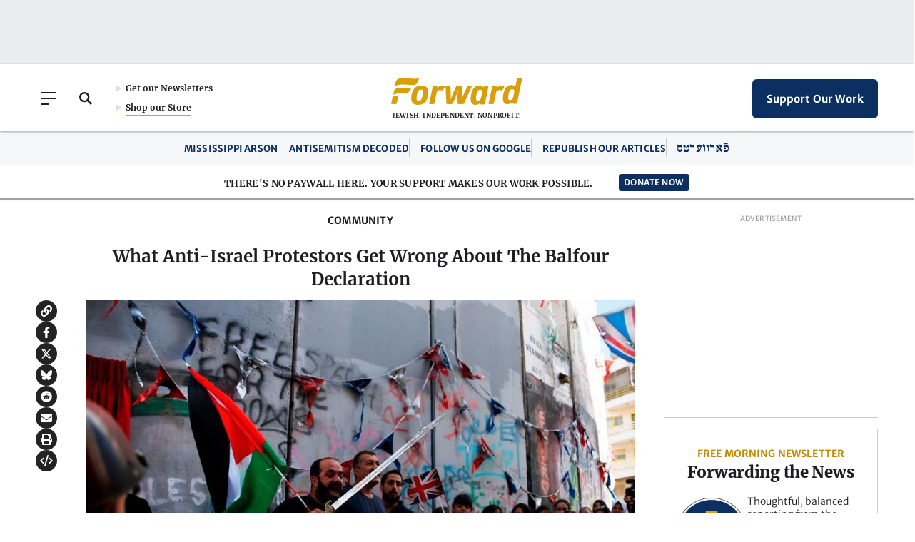

--- FILE ---
content_type: text/html; charset=utf-8
request_url: https://www.google.com/recaptcha/api2/aframe
body_size: 268
content:
<!DOCTYPE HTML><html><head><meta http-equiv="content-type" content="text/html; charset=UTF-8"></head><body><script nonce="8fSVQX-NjAZVatBEoSjjcw">/** Anti-fraud and anti-abuse applications only. See google.com/recaptcha */ try{var clients={'sodar':'https://pagead2.googlesyndication.com/pagead/sodar?'};window.addEventListener("message",function(a){try{if(a.source===window.parent){var b=JSON.parse(a.data);var c=clients[b['id']];if(c){var d=document.createElement('img');d.src=c+b['params']+'&rc='+(localStorage.getItem("rc::a")?sessionStorage.getItem("rc::b"):"");window.document.body.appendChild(d);sessionStorage.setItem("rc::e",parseInt(sessionStorage.getItem("rc::e")||0)+1);localStorage.setItem("rc::h",'1768793433931');}}}catch(b){}});window.parent.postMessage("_grecaptcha_ready", "*");}catch(b){}</script></body></html>